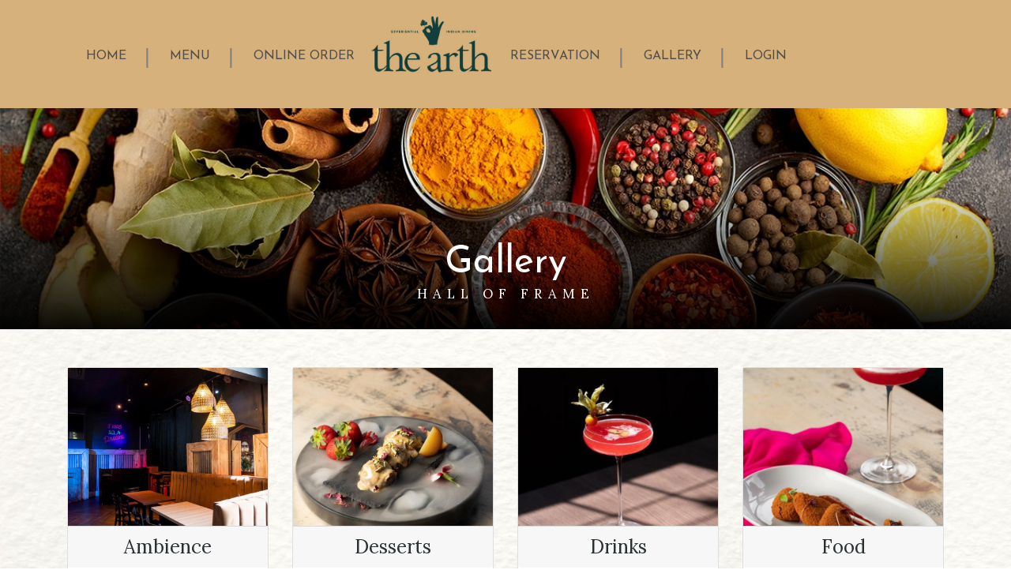

--- FILE ---
content_type: text/html; charset=UTF-8
request_url: https://the-arth.co.uk/gallery
body_size: 4386
content:
<!doctype html>
<html lang="en">

<head>
    <meta charset="utf-8">
    <title>    Gallery
</title>
    <meta name="viewport" content="width=device-width, initial-scale=1">

    <!-- CSRF Token -->
    <meta name="csrf-token" content="aP9RxKtR3Icjrag9Djq2p4uuw97yXzeADhD4XKrX">

    
    <link rel="apple-touch-icon" sizes="57x57" href="/images/apple-icon-57x57.png">
    <link rel="apple-touch-icon" sizes="60x60" href="/images/apple-icon-60x60.png">
    <link rel="apple-touch-icon" sizes="72x72" href="/images/apple-icon-72x72.png">
    <link rel="apple-touch-icon" sizes="76x76" href="/images/apple-icon-76x76.png">
    <link rel="apple-touch-icon" sizes="114x114" href="/images/apple-icon-114x114.png">
    <link rel="apple-touch-icon" sizes="120x120" href="/images/apple-icon-120x120.png">
    <link rel="apple-touch-icon" sizes="144x144" href="/images/apple-icon-144x144.png">
    <link rel="apple-touch-icon" sizes="152x152" href="/images/apple-icon-152x152.png">
    <link rel="apple-touch-icon" sizes="180x180" href="/images/apple-icon-180x180.png">
    <link rel="icon" type="image/png" sizes="192x192" href="/images/android-icon-192x192.png">
    <link rel="icon" type="image/png" sizes="32x32" href="/images/favicon-32x32.png">
    <link rel="icon" type="image/png" sizes="96x96" href="/images/favicon-96x96.png">
    <link rel="icon" type="image/png" sizes="16x16" href="/images/favicon-16x16.png">
    <link rel="manifest" href="/images/manifest.json">
    <meta name="msapplication-TileColor" content="#ffffff">
    <meta name="msapplication-TileImage" content="/images/ms-icon-144x144.png">
    <meta name="theme-color" content="#ffffff">

    <link rel="shortcut icon" href="/images/favicon.ico" type="image/x-icon">
    <link rel="icon" href="/images/favicon.ico" type="image/x-icon">

    <!-- Scripts -->
    <script src="/js/main.js?id=ee7bfe5a8be0c8bddf77"></script>

    <!-- Fonts -->
    <link rel="dns-prefetch" href="//fonts.gstatic.com">
    <link
        href="https://fonts.googleapis.com/css2?family=Open+Sans:wght@300;400;600;700&family=Muli:wght@300;400;500;600&display=swap"
        rel="stylesheet">
    <!-- Styles -->
    <link href="/css/app.css?id=fd871c573224a7e0b393" rel="stylesheet">
    <meta property="og:type" content="website">
    <meta content="https://the-arth.co.uk/images/favicon-new.png" property="og:image">

    <!-- Google tag (gtag.js) -->
    <script async src="https://www.googletagmanager.com/gtag/js?id=G-DGYVT06SW4"></script>
    <script>
        window.dataLayer = window.dataLayer || [];

        function gtag() {
            dataLayer.push(arguments);
        }
        gtag('js', new Date());

        gtag('config', 'G-DGYVT06SW4');
    </script>

    <!-- Meta Pixel Code -->
    <script>
        ! function(f, b, e, v, n, t, s) {
            if (f.fbq) return;
            n = f.fbq = function() {
                n.callMethod ?
                    n.callMethod.apply(n, arguments) : n.queue.push(arguments)
            };
            if (!f._fbq) f._fbq = n;
            n.push = n;
            n.loaded = !0;
            n.version = '2.0';
            n.queue = [];
            t = b.createElement(e);
            t.async = !0;
            t.src = v;
            s = b.getElementsByTagName(e)[0];
            s.parentNode.insertBefore(t, s)
        }(window, document, 'script',
            'https://connect.facebook.net/en_US/fbevents.js');
        fbq('init', '1963212734111493');
        fbq('track', 'PageView');
    </script>
    <noscript><img height="1" width="1" style="display:none"
            src="https://www.facebook.com/tr?id=1963212734111493&ev=PageView&noscript=1" /></noscript>
    <!-- End Meta Pixel Code -->

</head>

<body>
    <div id="app">
        <!-- <header class="header">
    <div class="container">
        <div class="row align-items-center">
            <div class="col-md-12 col-lg">
                <ul class="contact text-center text-lg-left">
                    
                    <li>
                        <a href="tel:0208 737 3000">
                            <i class="fa fa-phone"></i>
                            0208 737 3000
                        </a>
                    </li>
                    <li>
                        <a href="mailto:info@the-arth.co.uk">
                            <i class="fa fa-envelope"></i>
                            info@the-arth.co.uk
                        </a>
                    </li>
                </ul>
            </div>
            <div class="col-md-6 col-lg text-center text-lg-right">
                                <p class="m-0">
                    20% discount on collection of order
                    over £20
                </p>
                                
            </div>
                        
                    </div>
    </div>
</header>
 -->
                    <nav class="navbar navbar-expand-md navbar-light shadow-sm py-md-0">
    <div class="container">
        <a class="navbar-brand py-md-0" href="/">
            <img alt="The Arth" src="https://the-arth.co.uk/images/logo-main.jpg" width="150" class="topimage">
        </a>
        <button class="navbar-toggler" type="button" data-toggle="collapse" data-target="#navbarSupportedContent" aria-controls="navbarSupportedContent" aria-expanded="false" aria-label="Toggle navigation">
            <span class="navbar-toggler-icon"></span>
        </button>

        <div class="collapse navbar-collapse" id="navbarSupportedContent" style="margin-top: 20px; margin-bottom:15px;">
            <!-- Left Side Of Navbar -->
            <ul class="navbar-nav align-items-center" style="font-size:16px;color:#ebe9eb;font-family:Montserrat, Helvetica, Arial, sans-serif;font-weight:400;text-transform:uppercase;">
                <li class="nav-item"><a class="nav-link" href="/"> Home </a></li>
                <li class="nav-item nav-divider" >|</li>
                <li class="nav-item"><a class="nav-link" href="/menu"> Menu </a></li>
                
                <li class="nav-item nav-divider" >|</li>
                <li class="nav-item"><a class="nav-link nav-left-last" href="/online-order"> Online Order </a></li>
                <li class="nav-item nav-img">       <a class="navbar-brand py-md-0" href="/" style="margin-bottom: 25px;">
                    
                    <img alt="logo" class="menuimage" src="https://the-arth.co.uk/images/logo-main.jpg" width="160">
                </a>
                </li>
                
                
                
                <li class="nav-item"><a class="nav-link nav-right-first" href="/reservation"> Reservation </a></li>
                <li class="nav-item nav-divider">|</li>
                <li class="nav-item"><a class="nav-link nav-right-first" href="/gallery"> Gallery </a></li>
                <li class="nav-item nav-divider">|</li>
                                    <li class="nav-item"><a class="nav-link" href="/login">Login</a></li>
                    
                            </ul>
        </div>
    </div>
</nav>
                <main>
            
    <!-- Breadcum banner Section -->
    <section class="page_banner_wrap">
        <div class="page_banner_content">
            <div class="container">
                <div class="section-title text-center">
                    <h2>Gallery</h2>
                    <h3>Hall Of Frame</h3>
                </div>
            </div>

        </div>
        
    </section>
    <!-- Breadcum Banner Section Ends -->

    <div id="content" class="my-5">
        <!-- <div class="section-title text-center my-5">
                    <h2>Gallery</h2>
                    <h3>Hall Of Frame</h3>
                </div> -->

        <div class="container">
            <div class="row">
                                                            <div class="col-lg-3 col-md-4 col-sm-12">
                            <div class="card mb-4">

                                <a href="https://the-arth.co.uk/gallery/ambience"><img
                                        style="height: 200px; width: 100%; display: block; object-fit:cover;"
                                        src="https://the-arth.co.uk/uploads/photo/151.jpg"
                                        alt="Card image"></a>
                                <h4 class="card-footer text-center "><a href="https://the-arth.co.uk/gallery/ambience"
                                        class="text-secondary">Ambience</a></h4>
                            </div>
                        </div>
                                            <div class="col-lg-3 col-md-4 col-sm-12">
                            <div class="card mb-4">

                                <a href="https://the-arth.co.uk/gallery/desserts"><img
                                        style="height: 200px; width: 100%; display: block; object-fit:cover;"
                                        src="https://the-arth.co.uk/uploads/photo/106.jpg"
                                        alt="Card image"></a>
                                <h4 class="card-footer text-center "><a href="https://the-arth.co.uk/gallery/desserts"
                                        class="text-secondary">Desserts</a></h4>
                            </div>
                        </div>
                                            <div class="col-lg-3 col-md-4 col-sm-12">
                            <div class="card mb-4">

                                <a href="https://the-arth.co.uk/gallery/drinks"><img
                                        style="height: 200px; width: 100%; display: block; object-fit:cover;"
                                        src="https://the-arth.co.uk/uploads/photo/110.jpg"
                                        alt="Card image"></a>
                                <h4 class="card-footer text-center "><a href="https://the-arth.co.uk/gallery/drinks"
                                        class="text-secondary">Drinks</a></h4>
                            </div>
                        </div>
                                            <div class="col-lg-3 col-md-4 col-sm-12">
                            <div class="card mb-4">

                                <a href="https://the-arth.co.uk/gallery/food"><img
                                        style="height: 200px; width: 100%; display: block; object-fit:cover;"
                                        src="https://the-arth.co.uk/uploads/photo/119.jpg"
                                        alt="Card image"></a>
                                <h4 class="card-footer text-center "><a href="https://the-arth.co.uk/gallery/food"
                                        class="text-secondary">Food</a></h4>
                            </div>
                        </div>
                                                </div>
        </div>
    </div>
        </main>
        <!-- <section class="openinghour_wrap">
     <div class="container">
         <div class="section-title">
             <h2>Opening Hours</h2>
             <div class="divider"></div>
         </div>
                  <div class="row justify-content-md-center">
             <div class="col-md-4 col-sm-12 open_times">
                 <h3>Lunch</h3>
                 <ul>

                     <li>
                             <p>
                                                                  Monday
                                 <time datetime="00:01">
                                     5:00 PM - 0
                                 </time>
                             </p>

                         </li>
<li>
                             <p>
                                                                  Tuesday
                                 <time datetime="00:01">
                                     5:00 PM - 0
                                 </time>
                             </p>

                         </li>
<li>
                             <p>
                                                                  Wednesday
                                 <time datetime="00:01">
                                     5:00 PM - 0
                                 </time>
                             </p>

                         </li>
<li>
                             <p>
                                                                  Thursday
                                 <time datetime="00:01">
                                     5:00 PM - 0
                                 </time>
                             </p>

                         </li>
<li>
                             <p>
                                                                  Friday
                                 <time datetime="00:01">
                                     5:00 PM - 0
                                 </time>
                             </p>

                         </li>
<li>
                             <p>
                                                                  Saturday
                                 <time datetime="00:01">
                                     12:00 PM - 0
                                 </time>
                             </p>

                         </li>
<li>
                             <p>
                                                                  Sunday
                                 <time datetime="00:01">
                                     12:00 PM - 0
                                 </time>
                             </p>

                         </li>
                 </ul>
             </div>
             <div class="col-md-4 col-sm-12 open_times">
                 <h3>Dinner</h3>
                 <ul>

                     <li>
                             <p>
                                                                  Monday
                                 <time datetime="00:01">
                                     0 - 10:30 PM
                                 </time>
                             </p>

                         </li>
<li>
                             <p>
                                                                  Tuesday
                                 <time datetime="00:01">
                                     0 - 10:30 PM
                                 </time>
                             </p>

                         </li>
<li>
                             <p>
                                                                  Wednesday
                                 <time datetime="00:01">
                                     0 - 10:30 PM
                                 </time>
                             </p>

                         </li>
<li>
                             <p>
                                                                  Thursday
                                 <time datetime="00:01">
                                     0 - 10:30 PM
                                 </time>
                             </p>

                         </li>
<li>
                             <p>
                                                                  Friday
                                 <time datetime="00:01">
                                     0 - 11:59 PM
                                 </time>
                             </p>

                         </li>
<li>
                             <p>
                                                                  Saturday
                                 <time datetime="00:01">
                                     0 - 11:59 PM
                                 </time>
                             </p>

                         </li>
<li>
                             <p>
                                                                  Sunday
                                 <time datetime="00:01">
                                     0 - 10:30 PM
                                 </time>
                             </p>

                         </li>
                 </ul>
             </div>
         </div>
     </div>
</section> -->
<!-- Footer Starts -->
<footer>
    <div class="container">

        <div class="row justify-content-md-between">
            <!-- Our location !-->
            <div class="col-md-5 our_location mb-5 mb-md-0">
                <h3>Subscribe To Our Mailing List</h3>

                <!-- <ul class="list-unstyled">
                        <li class="media">
                            <i class="fa fa-fw fa-map-marker mr-2 mt-1"></i>
                            <div class="media-body"> 298 West End Road<br />
Ruislip, HA46LS</div>
                        </li>
                        <li class="media">
                            <i class="fa fa-fw fa-envelope mr-2 mt-1"></i>
                            <div class="media-body"> info@the-arth.co.uk </div>
                        </li>
                        <li class="media">
                            <i class="fa fa-fw fa-phone mr-2 mt-1"></i>
                            <div class="media-body"> 0208 737 3000</div>
                        </li>
                    </ul> -->
                <div style="display:flex;flex-wrap:wrap;float:left;">
                    <div style="">
                        <input type="email"
                            style="border: 0;
                outline: 0;
                padding: 0.5rem 0;
                border-bottom: 2px solid black;
                box-shadow: none;"
                            name="email" class="field" placeholder="email address" />
                    </div>
                    <div style=";">
                        <button
                            style="text-align:center;background-color: #123f3d;color:white;height:35px;width:100px;margin:5px;padding:5px;"
                            type="submit">Sign up</button>
                    </div>
                </div>

                

            </div>
            <!-- End our location -->

            <!-- Opening time ! -->
            
            <!-- Connect With Us -->
            <div class="col-md-2 mb-5 mb-md-0">
                <h3>Quick Links</h3>
                <ul class="social_optional mt-4">
                    <li>
                        <a href="/blogs">
                            Blogs
                        </a>
                    </li>
                                            <li><a href="https://the-arth.co.uk/gallery">Gallery</a></li>
                                            <li><a href="https://the-arth.co.uk/reviews">Reviews</a></li>
                                            <li><a href="https://the-arth.co.uk/write-reviews">Write Reviews</a></li>
                                            <li><a href="https://the-arth.co.uk/terms-conditions">Terms &amp; Conditions</a></li>
                                            <li><a href="https://the-arth.co.uk/cookies-policy">Cookies Policy</a></li>
                    
                </ul>
            </div>
            <div class="col-md-2 mb-5 mb-md-0">
                <h3>Location</h3>
                <ul class="social_optional mt-4">
                    <!-- <li><i class=""></i><a href="https://www.facebook.com/profile.php?id=61550950918043"
                                    target="_blank"> Like us on facebook</a></li>
<li><i class=""></i><a href="https://twitter.com/"
                                    target="_blank"> Follow us on twitter</a></li>
<li><i class=""></i><a href="https://www.instagram.com/thearth_indian_dining?igsh=MTAwMmI2b2J1c24wYg%3D%3D"
                                    target="_blank"> Follow us on instagram</a></li>
 -->
                    <li><a href="#" target="_blank"> 298 West End Road<br />
Ruislip, HA46LS
                        </a></li>
                    <li class="d-flex align-items-center justify-content-center">
                        <img src="https://the-arth.co.uk/images/map-icon.png" alt="" class="img-fluid mr-2 mt-1"
                            width="24">

                        <div class="media-body"><a href="https://maps.app.goo.gl/b6cjuQFcpGJynvD49"> https://goo.gl/maps
                            </a></div>
                    </li>

                </ul>
            </div>
            <div class="col-md-3 mb-5 mb-md-0">
                <h3>Contact</h3>
                <ul class="social_optional mt-4">
                    <!-- <li><i class=""></i><a href="https://www.facebook.com/profile.php?id=61550950918043"
                                    target="_blank"> Like us on facebook</a></li>
<li><i class=""></i><a href="https://twitter.com/"
                                    target="_blank"> Follow us on twitter</a></li>
<li><i class=""></i><a href="https://www.instagram.com/thearth_indian_dining?igsh=MTAwMmI2b2J1c24wYg%3D%3D"
                                    target="_blank"> Follow us on instagram</a></li>
 -->
                    <li class="d-flex align-items-center">
                        <img src="https://the-arth.co.uk/images/email-icon.png" alt="" class="img-fluid mr-2 mt-1"
                            width="24">
                        <a href="mailto:info@the-arth.co.uk " target="_blank"> info@the-arth.co.uk </a>
                    </li>
                    <li class="d-flex align-items-center"><img src="https://the-arth.co.uk/images/phone-icon.png"
                            alt="" class="img-fluid mr-2 mt-1" width="24">
                        <a href="tel:0208 737 3000 " target="_blank"> 0208 737 3000 </a>
                    </li>
                </ul>
                <ul class="social mt-4">

                                            <li><a href="https://www.facebook.com/profile.php?id=61550950918043" data-toggle="tooltip" title="Facebook"
                                target="_blank"><i class="fab fa-facebook-f"></i></a></li>
                                            <li><a href="https://twitter.com/" data-toggle="tooltip" title="Twitter"
                                target="_blank"><i class="fab fa-twitter"></i></a></li>
                                            <li><a href="https://www.instagram.com/thearth_indian_dining?igsh=MTAwMmI2b2J1c24wYg%3D%3D" data-toggle="tooltip" title="Instagram"
                                target="_blank"><i class="fab fa-instagram"></i></a></li>
                    
                </ul>
            </div>
            <!-- <div class="col-md-2 mb-5 mb-md-0">
                    <div class="ml-md-3">
                        <h3>Like us on facebook</h3>
                        <div class="fb-page" data-href="https://www.facebook.com/" data-tabs="" data-width="" data-height="" data-small-header="false" data-adapt-container-width="true" data-hide-cover="false" data-show-facepile="true"><blockquote cite="https://www.facebook.com/" class="fb-xfbml-parse-ignore"><a href="https://www.facebook.com/">The Arth</a></blockquote></div>
                    </div>
                </div>
                <div class="col-md-auto text-md-center">
                    <h3>TripAdvisor</h3>
                    <a class="mt-5" href="#">
                        0
                    </a>
                    
                </div> -->
        </div>
    </div>
    <!-- End container -->
    <div class="borderimage" style="margin-top:20px;">
    </div>
    <!-- Footer logo !-->

    <div class="footer_logo_section" style="background:none;">
        <div class="container">
            <div class="footer_logo_block">
                <div class="footer_logo d-flex align-items-center justify-content-center">
                    <h6 class="mb-0">Powered By:</h6>
                    <a target="_blank" href="https://w3web.co.uk/" class="ml-2">
                        <img src="https://the-arth.co.uk/images/w3web-logo.png" alt="" width="100">
                    </a>

                </div>
                
                <p class=" footer_copyright mb-md-0">2025 ALL RIGHT RESERVED.</p>
            </div>


        </div>
    </div>
    <!-- End Footer logo !-->
</footer>

<div class="cookie_message" id="cookie_message">
    <div class="container">
        <div class="row">
            <div class="col-sm-8">
                <p>We use cookies to make your experience better. To comply with the new e-Privacy directive, we need to
                    ask for your consent to set the cookies.</p>
            </div>
            <div class="col-sm-4">
                <button id="cookie_yes" class="button button-primary button-small">Yes I consent </button>
                <a href="https://the-arth.co.uk/about" class="button button-small">Learn More</a>
            </div>
        </div>
    </div>
</div>
<!-- Footer Ends -->
    </div>
    <div id="fb-root"></div>
    <script async defer crossorigin="anonymous" src="https://connect.facebook.net/en_US/sdk.js#xfbml=1&version=v7.0"
        nonce="y7WbSSjh"></script>

    </body>

</html>
